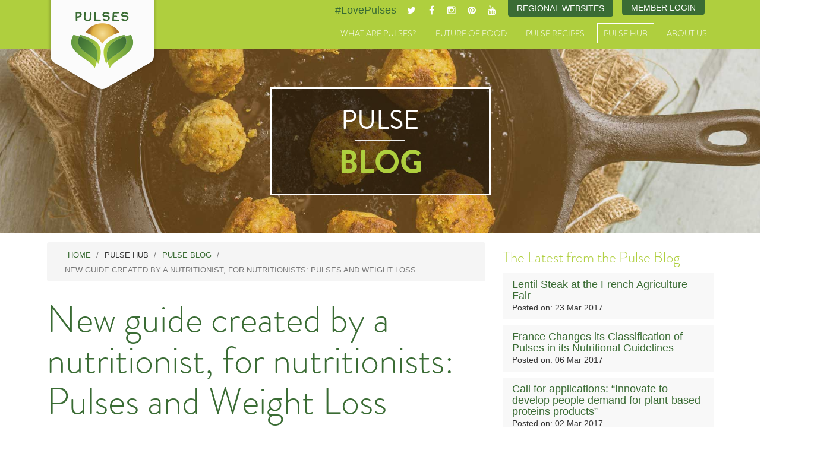

--- FILE ---
content_type: text/html; charset=utf-8
request_url: https://pulses.org/pulse-hub/pulse-blog/276-new-guide-created-by-a-nutritionist-for-nutritionists-pulses-and-weight-loss
body_size: 8631
content:

<!DOCTYPE html>
<html lang="en">
  <head>
    
        
    <meta charset="utf-8">
    <meta http-equiv="X-UA-Compatible" content="IE=edge">
    <meta name="viewport" content="width=device-width, initial-scale=1.0, minimum-scale=1.0, maximum-scale=1.0, user-scalable=no">

    <base href="https://pulses.org/pulse-hub/pulse-blog/276-new-guide-created-by-a-nutritionist-for-nutritionists-pulses-and-weight-loss" />
	<meta http-equiv="content-type" content="text/html; charset=utf-8" />
	<meta name="keywords" content="pulses, beans, chickpeas, lentils, international year of pulses, un, world hunger, global pulse confederation, gpc, cooking with pulses, pulse recipes" />
	<meta property="og:type" content="article" />
	<meta name="twitter:card" content="summary" />
	<meta property="og:image" content="https://pulses.org/imagespulses-and-weight-management-guide-front-page.jpg" />
	<meta name="twitter:image" content="https://pulses.org/imagespulses-and-weight-management-guide-front-page.jpg" />
	<meta property="og:url" content="https://pulses.org/index.php?option=com_content&amp;amp;view=article&amp;amp;id=276" />
	<meta name="description" content="The Global Pulse Confederation have published a nutrition guide to highlight the weight-loss benefits of beans, peas, chickpeas and lentils.

Recent research in the American Journal of Clinical Nutrition1 has shown eating just one cup of pulses a day helps weight loss by making you feel fuller for longer.

Why are pulses so effective for weight management?

	Pulses have a low glycemic index value, making people feel full and less likely to overeat
	Protein in pulses stimulates gastric hormones that cause the feeling of fullness
	Fibre in pulses increases chewing time and delays gastric emptying, reducing food intake


Click HERE to download the guide.

You can promote and raise awareness of Pulses and Weight Management and the weight-loss benefits of beans, peas, chickpeas and lentils by using the hashtag #LoseWeightWithPulses on social media.


	“Obesity is a major risk factor for developing heart disease, hypertension, type 2 diabetes and several cancers. It’s become a major global concern, with worldwide obesity rates more than doubling since 1980.2
	
	Yet, obesity and overweight can be prevented by making healthy lifestyle choices, in particular through proper nutrition and diet.
	
	Mounting evidence suggests that eating one daily serving of pulses &amp;#8212; beans, peas, lentils and chickpeas &amp;#8212; is a useful weight control strategy. This short guide was created to help people make healthier dietary choices. Under the guidance of leading nutritionist Leslie Beck RD, it flags some of the important science on the role of pulses in weight management.
	
	We hope the guide will encourage professional dieticians and nutritionists to look afresh at these ancient, affordable and highly nutritious crops.”
	
	Huseyin Arslan, President, Global Pulse Confederation



	Effects of dietary pulse consumption on body weight: a systematic review and meta-analysis of randomized controlled trials, American Journal of Clinical Nutrition, 2016 http://ajcn.nutrition.org/content/early/2016/03/30/ajcn.115.124677.abstract 
	Obesity and overweight. World Health Organization, 2016 http://www.who.int/mediacentre/factsheets/fs311/en/" />
	<title>New guide created by a nutritionist, for nutritionists: Pulses and Weight Loss - Pulses</title>
	<script type="application/json" class="joomla-script-options new">{"csrf.token":"e38a3f10f1d5a8c614f9280ef38f928f","system.paths":{"root":"","base":""}}</script>
	<script src="https://ajax.googleapis.com/ajax/libs/jquery/1.12.0/jquery.min.js" type="text/javascript"></script>
	<script src="/media/system/js/core.js?19aa6b93d26472248f1ea546dee58fbc" type="text/javascript"></script>
	<script src="/media/jui/js/jquery-noconflict.js?19aa6b93d26472248f1ea546dee58fbc" type="text/javascript"></script>
	<script src="/media/jui/js/bootstrap.min.js?19aa6b93d26472248f1ea546dee58fbc" type="text/javascript"></script>
	<script type="text/javascript">
jQuery.noConflict(); jQuery(function($){ initTooltips(); $("body").on("subform-row-add", initTooltips); function initTooltips (event, container) { container = container || document;$(container).find(".hasTooltip").tooltip({"html": true,"container": "body"});} });if (window.MooTools) {
	window.addEvent('load', function() {
		$$("[rel=tooltip],a.hasTooltip").each(function (e) {
			e.hide = null;
		});
	});
}
	</script>


    <meta name="twitter:card" content="summary_large_image">
    <meta name="twitter:site" content="@LovePulses">
    <meta name="twitter:title" content="Delicious and Nutritious - Pulse recipes, facts and videos.">
    <meta name="twitter:description" content="Learn to Love Pulses with delicious, nutritious and healthy bean, pea, lentil and chickpea recipes and instructional videos from around the world.">
    <meta name="twitter:image" content="http://www.pulses.org/images/template/pulses-md.jpg">


    <link href="/templates/pulses.org/css/slidebars.min.css" rel="stylesheet">

    <!-- Bootstrap -->
    <link href="/templates/pulses.org/css/pulses.style.css?v1.23" rel="stylesheet">
        
    <!-- FAVICONS -->
    <link rel="apple-touch-icon" sizes="57x57" href="/templates/pulses.org/favicons/apple-touch-icon-57x57.png">
    <link rel="apple-touch-icon" sizes="60x60" href="/templates/pulses.org/favicons/apple-touch-icon-60x60.png">
    <link rel="apple-touch-icon" sizes="72x72" href="/templates/pulses.org/favicons/apple-touch-icon-72x72.png">
    <link rel="apple-touch-icon" sizes="76x76" href="/templates/pulses.org/favicons/apple-touch-icon-76x76.png">
    <link rel="apple-touch-icon" sizes="114x114" href="/templates/pulses.org/favicons/apple-touch-icon-114x114.png">
    <link rel="apple-touch-icon" sizes="120x120" href="/templates/pulses.org/favicons/apple-touch-icon-120x120.png">
    <link rel="apple-touch-icon" sizes="144x144" href="/templates/pulses.org/favicons/apple-touch-icon-144x144.png">
    <link rel="apple-touch-icon" sizes="152x152" href="/templates/pulses.org/favicons/apple-touch-icon-152x152.png">
    <link rel="apple-touch-icon" sizes="180x180" href="/templates/pulses.org/favicons/apple-touch-icon-180x180.png">
    <link rel="icon" type="image/png" href="/templates/pulses.org/favicons/favicon-32x32.png" sizes="32x32">
    <link rel="icon" type="image/png" href="/templates/pulses.org/favicons/favicon-194x194.png" sizes="194x194">
    <link rel="icon" type="image/png" href="/templates/pulses.org/favicons/favicon-96x96.png" sizes="96x96">
    <link rel="icon" type="image/png" href="/templates/pulses.org/favicons/android-chrome-192x192.png" sizes="192x192">
    <link rel="icon" type="image/png" href="/templates/pulses.org/favicons/favicon-16x16.png" sizes="16x16">
    <link rel="manifest" href="/templates/pulses.org/favicons/manifest.json">
    <link rel="shortcut icon" href="/templates/pulses.org/favicons/favicon.ico">
    <meta name="msapplication-TileColor" content="#3f2b24">
    <meta name="msapplication-TileImage" content="/templates/pulses.org/favicons/mstile-144x144.png">
    <meta name="msapplication-config" content="/templates/pulses.org/favicons/browserconfig.xml">
    <meta name="theme-color" content="#ffffff">
        

    <!-- HTML5 Shim and Respond.js IE8 support of HTML5 elements and media queries -->
    <!-- WARNING: Respond.js doesn't work if you view the page via file:// -->
    <!--[if lt IE 9]>
      <script src="https://oss.maxcdn.com/html5shiv/3.7.2/html5shiv.min.js"></script>
      <script src="https://oss.maxcdn.com/respond/1.4.2/respond.min.js"></script>
    <![endif]-->

    
    <link rel="stylesheet" href="https://maxcdn.bootstrapcdn.com/font-awesome/4.4.0/css/font-awesome.min.css">
    <link type="text/css" rel="stylesheet" href="https://fast.fonts.net/cssapi/e6a1a3e2-7efd-492d-a435-88d53469994a.css"/>
    <script type="text/javascript" src="https://fast.fonts.net/jsapi/e6a1a3e2-7efd-492d-a435-88d53469994a.js"></script>
    <script>
      (function(i,s,o,g,r,a,m){i['GoogleAnalyticsObject']=r;i[r]=i[r]||function(){
      (i[r].q=i[r].q||[]).push(arguments)},i[r].l=1*new Date();a=s.createElement(o),
      m=s.getElementsByTagName(o)[0];a.async=1;a.src=g;m.parentNode.insertBefore(a,m)
      })(window,document,'script','//www.google-analytics.com/analytics.js','ga');

      ga('create', 'UA-54958884-2', 'auto');
      ga('send', 'pageview');

    </script>
  
  </head>

<!--[if lt IE 9]>
<body class="ie8 pulse-hub-pulse-blog default pushmenu-push">
<![endif]-->
<!--[if IE 9]>
<body class="ie9 pulse-hub-pulse-blog default pushmenu-push">
<![endif]-->
<!--[if !IE]> -->
<body class="pulse-hub-pulse-blog default pushmenu-push">
<!-- <![endif]-->
  
  <nav class="pushmenu pushmenu-left">
    <div class="h3">Menu</div>
        
      <ul class="nav menu-mobile">
<li class="item-398 deeper parent"><a href="/what-are-pulses" >What are Pulses?</a><ul class="nav-child unstyled small"><li class="item-309"><a href="/what-are-pulses/pulses-around-the-world" >Pulses Around the World</a></li><li class="item-312"><a href="/what-are-pulses/where-do-pulses-grow" >Where do Pulses Grow?</a></li><li class="item-311"><a href="/what-are-pulses/a-brief-history-of-pulses" >A Brief History of Pulses</a></li><li class="item-313"><a href="/what-are-pulses/these-are-my-pulses-videos" >“These Are My Pulses” Videos</a></li><li class="item-587"><a href="/what-are-pulses/visual-guide-to-pulses" >A Visual Guide to Pulses</a></li><li class="item-1486"><a href="/pulses-cooking-times" >Pulses Cooking Times Survey</a></li></ul></li><li class="item-399 deeper parent"><a href="/future-of-food" >Future of Food</a><ul class="nav-child unstyled small"><li class="item-390"><a href="/future-of-food/pulses-nutrition" >Pulses &amp; Nutrition</a></li><li class="item-393"><a href="/future-of-food/pulses-your-health" >Pulses &amp; Your Health</a></li><li class="item-394"><a href="/future-of-food/pulses-sustainable-food" >Pulses &amp; Sustainable Food</a></li><li class="item-425"><a href="/pulses-weight-management" >Pulses &amp; Weight Management</a></li><li class="item-515"><a href="/future-of-food/mapping-pulse-genomes" >Mapping Pulse Genomes</a></li><li class="item-521"><a href="/public-resources/preview?path=Call-to-action-UN-Pulses-web.pdf" target="_blank" >Call to Action</a></li><li class="item-522"><a href="/future-of-food/10-year-research-strategy" target="_blank" >10-Year Research Strategy</a></li><li class="item-673"><a href="/global-pulse-day-2017" >Global Pulse Day 2017</a></li><li class="item-1160"><a href="/world-pulses-day-2019" >World Pulses Day 2019</a></li><li class="item-1409"><a href="/world-pulses-day" >World Pulses Day 2020</a></li></ul></li><li class="item-303 deeper parent"><a href="/recipes" >Pulse Recipes</a><ul class="nav-child unstyled small"><li class="item-422"><a href="/recipes/meet-the-gourmet-gurus" >Meet the Gourmet Gurus</a></li><li class="item-304"><a href="/recipes/worlds-greatest-pulse-dishes" >World's Greatest Pulse Dishes</a></li><li class="item-402"><a href="/recipes/worlds-greatest-pulse-dishes-videos" >World's Greatest Pulse Dishes Videos</a></li><li class="item-392"><a href="/recipes/best-of-india" >Best of India</a></li><li class="item-391"><a href="/recipes/gourmet-gurus" >Dishes from Our Gourmet Gurus</a></li><li class="item-307"><a href="/recipes/cooking-with-pulses" >Cooking with Pulses</a></li><li class="item-308"><a href="/recipes/pulses-at-home-on-the-go" >Pulses at Home &amp; On the Go</a></li></ul></li><li class="item-128 active deeper parent"><span class="nav-header " >Pulse Hub</span>
<ul class="nav-child unstyled small"><li class="item-202"><a href="/pulse-hub/fact-sheets" >Fact Sheets</a></li><li class="item-201"><a href="/pulse-hub/infographics" >Infographics</a></li><li class="item-140 current active"><a href="/pulse-hub/pulse-blog" >Pulse Blog</a></li><li class="item-249"><a href="/pulse-hub/social-hub" >Pulse Feed</a></li><li class="item-209"><a href="/pulse-hub/videos" >Videos</a></li><li class="item-580"><a href="/pulse-hub/photo-gallery" >Photo Gallery</a></li></ul></li><li class="item-132 deeper parent"><a href="/about-us" >About Us</a><ul class="nav-child unstyled small"><li class="item-403"><a href="/about-us/international-year-of-pulses" >International Year of Pulses</a></li><li class="item-133"><a href="/about-us/global-pulse-confederation" >Global Pulse Confederation (GPC)</a></li><li class="item-142"><a href="/about-us/sponsors" >Sponsors</a></li><li class="item-131"><a href="/about-us/contact" >Contact</a></li></ul></li></ul>

      <hr>
  
      <div class="custom">
	<div class="header-member-login">
  <a href="/member-login">Member Login</a>
</div></div>

      <div class="custom module-site-switcher">
	<div class="dropdown pulse-site-switcher"><button id="pulse-site-switcher-btn" class="btn btn-primary dropdown-toggle" type="button" data-toggle="dropdown"> Regional Websites </button>
<ul class="dropdown-menu fade">
<li><a href="/us" target="_blank" rel="noopener noreferrer">U.S. Site</a></li>
<li><a href="/nap" target="_blank" rel="noopener noreferrer">Canadian Site</a></li>
</ul>
</div></div>

      
  </nav>
    

    
<div class="site-wrap">
    <div class="nav-close">
    </div>
    <!-- SITE CONTENT STARTS -->

<header>    
  <div class="container header">
    <div class="row visible-xs">
            <div class="social span">
        <div class="custom">
	<div class="hashtag"><a target="_blank" title="Twitter" href="https://twitter.com/hashtag/lovepulses">#LovePulses</a></div>
<div class="twitter social-icon"><a href="http://www.twitter.com/LovePulses" target="_blank"><i class="fa fa-twitter"></i></a></div>
<div class="facebook social-icon"><a href="https://www.facebook.com/lovepulses" target="_blank"><i class="fa fa-facebook"></i></a></div>
<div class="instagram social-icon"><a href="https://instagram.com/lovepulses" target="_blank"><i class="fa fa-instagram"></i></a></div>
<div class="pinterest social-icon"><a href="https://www.pinterest.com/lovepulses0443" target="_blank"><i class="fa fa-pinterest"></i></a></div>
<div class="youtube social-icon"><a href="https://www.youtube.com/channel/UCKqoS_KDplRJGR3lTWBOlNg" target="_blank"><i class="fa fa-youtube"></i></a></div>
</div>
      </div>
      
    </div>

    <div class="row">
      <div class="col-xs-12">

        <!-- Static navbar -->
        <div class="navbar navbar-default" role="navigation">

          <div class="navbar-header">
            <button type="button" class="navbar-toggle collapsed sb-toggle-left">
            <span class="sr-only">Toggle navigation</span>
            <span class="icon-bar"></span>
            <span class="icon-bar"></span>
            <span class="icon-bar"></span>
            </button>

            <a class="navbar-brand" href="/global" style="margin-bottom:10px;">Pulses</a>


                        <div class="social hidden-xs">
              <div class="custom">
	<div class="hashtag"><a target="_blank" title="Twitter" href="https://twitter.com/hashtag/lovepulses">#LovePulses</a></div>
<div class="twitter social-icon"><a href="http://www.twitter.com/LovePulses" target="_blank"><i class="fa fa-twitter"></i></a></div>
<div class="facebook social-icon"><a href="https://www.facebook.com/lovepulses" target="_blank"><i class="fa fa-facebook"></i></a></div>
<div class="instagram social-icon"><a href="https://instagram.com/lovepulses" target="_blank"><i class="fa fa-instagram"></i></a></div>
<div class="pinterest social-icon"><a href="https://www.pinterest.com/lovepulses0443" target="_blank"><i class="fa fa-pinterest"></i></a></div>
<div class="youtube social-icon"><a href="https://www.youtube.com/channel/UCKqoS_KDplRJGR3lTWBOlNg" target="_blank"><i class="fa fa-youtube"></i></a></div>
</div>
              <div class="custom module-site-switcher">
	<div class="dropdown pulse-site-switcher"><button id="pulse-site-switcher-btn" class="btn btn-primary dropdown-toggle" type="button" data-toggle="dropdown"> Regional Websites </button>
<ul class="dropdown-menu fade">
<li><a href="/us" target="_blank" rel="noopener noreferrer">U.S. Site</a></li>
<li><a href="/nap" target="_blank" rel="noopener noreferrer">Canadian Site</a></li>
</ul>
</div></div>
              <div class="custom">
	<div class="header-member-login">
  <a href="/member-login">Member Login</a>
</div></div>
              
            </div>
            
            <div class="navbar-collapse collapse">

              <ul class="nav menu navbar-nav">
<li class="item-398 deeper parent"><a href="/what-are-pulses" >What are Pulses?</a><ul class="nav-child unstyled small"><li class="item-309"><a href="/what-are-pulses/pulses-around-the-world" >Pulses Around the World</a></li><li class="item-312"><a href="/what-are-pulses/where-do-pulses-grow" >Where do Pulses Grow?</a></li><li class="item-311"><a href="/what-are-pulses/a-brief-history-of-pulses" >A Brief History of Pulses</a></li><li class="item-313"><a href="/what-are-pulses/these-are-my-pulses-videos" >“These Are My Pulses” Videos</a></li><li class="item-587"><a href="/what-are-pulses/visual-guide-to-pulses" >A Visual Guide to Pulses</a></li><li class="item-1486"><a href="/pulses-cooking-times" >Pulses Cooking Times Survey</a></li></ul></li><li class="item-399 deeper parent"><a href="/future-of-food" >Future of Food</a><ul class="nav-child unstyled small"><li class="item-390"><a href="/future-of-food/pulses-nutrition" >Pulses &amp; Nutrition</a></li><li class="item-393"><a href="/future-of-food/pulses-your-health" >Pulses &amp; Your Health</a></li><li class="item-394"><a href="/future-of-food/pulses-sustainable-food" >Pulses &amp; Sustainable Food</a></li><li class="item-425"><a href="/pulses-weight-management" >Pulses &amp; Weight Management</a></li><li class="item-515"><a href="/future-of-food/mapping-pulse-genomes" >Mapping Pulse Genomes</a></li><li class="item-521"><a href="/public-resources/preview?path=Call-to-action-UN-Pulses-web.pdf" target="_blank" >Call to Action</a></li><li class="item-522"><a href="/future-of-food/10-year-research-strategy" target="_blank" >10-Year Research Strategy</a></li><li class="item-673"><a href="/global-pulse-day-2017" >Global Pulse Day 2017</a></li><li class="item-1160"><a href="/world-pulses-day-2019" >World Pulses Day 2019</a></li><li class="item-1409"><a href="/world-pulses-day" >World Pulses Day 2020</a></li></ul></li><li class="item-303 deeper parent"><a href="/recipes" >Pulse Recipes</a><ul class="nav-child unstyled small"><li class="item-422"><a href="/recipes/meet-the-gourmet-gurus" >Meet the Gourmet Gurus</a></li><li class="item-304"><a href="/recipes/worlds-greatest-pulse-dishes" >World's Greatest Pulse Dishes</a></li><li class="item-402"><a href="/recipes/worlds-greatest-pulse-dishes-videos" >World's Greatest Pulse Dishes Videos</a></li><li class="item-392"><a href="/recipes/best-of-india" >Best of India</a></li><li class="item-391"><a href="/recipes/gourmet-gurus" >Dishes from Our Gourmet Gurus</a></li><li class="item-307"><a href="/recipes/cooking-with-pulses" >Cooking with Pulses</a></li><li class="item-308"><a href="/recipes/pulses-at-home-on-the-go" >Pulses at Home &amp; On the Go</a></li></ul></li><li class="item-128 active deeper parent"><span class="nav-header " >Pulse Hub</span>
<ul class="nav-child unstyled small"><li class="item-202"><a href="/pulse-hub/fact-sheets" >Fact Sheets</a></li><li class="item-201"><a href="/pulse-hub/infographics" >Infographics</a></li><li class="item-140 current active"><a href="/pulse-hub/pulse-blog" >Pulse Blog</a></li><li class="item-249"><a href="/pulse-hub/social-hub" >Pulse Feed</a></li><li class="item-209"><a href="/pulse-hub/videos" >Videos</a></li><li class="item-580"><a href="/pulse-hub/photo-gallery" >Photo Gallery</a></li></ul></li><li class="item-132 deeper parent"><a href="/about-us" >About Us</a><ul class="nav-child unstyled small"><li class="item-403"><a href="/about-us/international-year-of-pulses" >International Year of Pulses</a></li><li class="item-133"><a href="/about-us/global-pulse-confederation" >Global Pulse Confederation (GPC)</a></li><li class="item-142"><a href="/about-us/sponsors" >Sponsors</a></li><li class="item-131"><a href="/about-us/contact" >Contact</a></li></ul></li></ul>


            </div><!--/.nav-collapse -->


          </div> <!-- /.navbar-header -->
        </div> <!-- /.navbar-default -->
      </div><!--/.col-xs-12 -->
    </div><!-- /.row -->
  </div><!-- /.container-header -->
</header>













<section class="banner">
  
<div 
	class="custom" 
	 style="background-image: url('/images/bannerStatic/falafel.jpg');"
	>

	<div class="container">
		<div class="row">
			<div class="col-xs-12 centered-text">
				<div class="banner-box">
  Pulse
  <hr />
  <span>Blog</span>
</div>			</div>
		</div>
	</div>
    
</div>

</section>






<section class="content  pulse-hub-pulse-blog default">
    <div class="container">
        <div class="row">
                    <div class="col-md-8">
                    
<ul itemscope itemtype="http://schema.org/BreadcrumbList" class="breadcrumb">
			<li class="active">
			<span class="divider icon-location"></span>
		</li>
	
				
									<li itemprop="itemListElement" itemscope itemtype="http://schema.org/ListItem">

						
						<a itemprop="item" href="/" class="pathway">
							<span itemprop="name">
								Home							</span>
						</a>
						<meta itemprop="position" content="1">
				
									<span class="divider">
						<img src="/media/system/images/arrow.png" alt="" />					</span>
								
			</li>
					
									<li>
						<span>
							Pulse Hub						</span>
				
									<span class="divider">
						<img src="/media/system/images/arrow.png" alt="" />					</span>
								
			</li>
					
									<li itemprop="itemListElement" itemscope itemtype="http://schema.org/ListItem">

						
						<a itemprop="item" href="/pulse-hub/pulse-blog" class="pathway">
							<span itemprop="name">
								Pulse Blog							</span>
						</a>
						<meta itemprop="position" content="2">
				
									<span class="divider">
						<img src="/media/system/images/arrow.png" alt="" />					</span>
								
			</li>
					<li itemprop="itemListElement" itemscope itemtype="http://schema.org/ListItem" class="active">
				<span itemprop="name">
					New guide created by a nutritionist, for nutritionists: Pulses and Weight Loss				</span>
				<meta itemprop="position" content="3">
			</li>
		</ul>

            
            <div id="system-message-container">
	</div>

            <div class="item-page" itemscope itemtype="http://schema.org/Article">
	<meta itemprop="inLanguage" content="en-GB" />
				<div class="page-header">
				
		
			<h1 itemprop="name" class="page-header"><span>


															<a href="/pulse-hub/pulse-blog/276-new-guide-created-by-a-nutritionist-for-nutritionists-pulses-and-weight-loss" itemprop="url"> New guide created by a nutritionist, for nutritionists: Pulses and Weight Loss</a>
												</span></h1>

				
							</div>
					
			<div class="article-info muted">
			<dl class="article-info">
			<dt class="article-info-term">Details</dt>

									
							<dd class="published">
					<span class="icon-calendar"></span>
					<time datetime="2016-09-26T00:01:00+00:00" itemprop="datePublished">
						Published: 26 September 2016					</time>
				</dd>
			
											
										</dl>
		</div>
	
	
		
							
		

	<div itemprop="articleBody">
		

<figure class="pull-right"><a target="_blank" href="/component/rsfiles/download-file/files?path=resources%2Ffactsheets%2FPulse+Nutrition+Guide.pdf"><img title="An image of the front cover of the 'Pulses and Weight Management' guide" data-popupalt-original-title="null" src="/images/pulses-and-weight-management-guide-front-page.jpg" alt="An image of the front cover of the 'Pulses and Weight Management' guide" class="img-responsive"></a>
</figure>

<p>The Global Pulse Confederation have published a nutrition guide to highlight the weight-loss benefits of beans, peas, chickpeas and lentils.</p>

<p>Recent research in the American Journal of Clinical Nutrition<sup><a href="#ref-1">1</a></sup> has shown eating just one cup of pulses a day helps weight loss by making you feel fuller for longer.</p>

<p>Why are pulses so effective for weight management?</p>
<ul>
	<li>Pulses have a low glycemic index value, making people feel full and less likely to overeat</li>
	<li>Protein in pulses stimulates gastric hormones that cause the feeling of fullness</li>
	<li>Fibre in pulses increases chewing time and delays gastric emptying, reducing food intake</li>
</ul>

<p>Click <a href="/component/rsfiles/download?path=resources%252Ffactsheets%252FPulse%2BNutrition%2BGuide.pdf" title="Pulses and Weight Management - A nutrition guide to beans, peas, chickpeas and lentils">HERE</a> to download the guide.</p>

<p>You can promote and raise awareness of <em>Pulses and Weight Management</em> and the weight-loss benefits of beans, peas, chickpeas and lentils by using the hashtag <strong>#LoseWeightWithPulses</strong> on social media.</p>

<blockquote class="unstyled">
	<p><strong><em>“Obesity is a major risk factor for developing heart disease, hypertension, type 2 diabetes and several cancers. It’s become a major global concern, with worldwide obesity rates more than doubling since 1980.<sup><a href="#ref-2">2</a></sup></em></strong></p>
	
	<p><strong><em>Yet, obesity and overweight can be prevented by making healthy lifestyle choices, in particular through proper nutrition and diet.</em></strong></p>
	
	<p><strong><em>Mounting evidence suggests that eating one daily serving of pulses &#8212; beans, peas, lentils and chickpeas &#8212; is a useful weight control strategy. This short guide was created to help people make healthier dietary choices. Under the guidance of leading nutritionist Leslie Beck RD, it flags some of the important science on the role of pulses in weight management.</em></strong></p>
	
	<p><strong><em>We hope the guide will encourage professional dieticians and nutritionists to look afresh at these ancient, affordable and highly nutritious crops.”</em></strong></p>
	
	<cite><strong>Huseyin Arslan, President, Global Pulse Confederation</strong></cite>
</blockquote>

<ol class="footnotes">
	<li id="ref-1">Effects of dietary pulse consumption on body weight: a systematic review and meta-analysis of randomized controlled trials, American Journal of Clinical Nutrition, 2016 <a href="http://ajcn.nutrition.org/content/early/2016/03/30/ajcn.115.124677.abstract" target="_blank">http://ajcn.nutrition.org/content/early/2016/03/30/ajcn.115.124677.abstract</a> </li>
	<li id="ref-2">Obesity and overweight. World Health Organization, 2016 <a href="http://www.who.int/mediacentre/factsheets/fs311/en/" target="_blank">http://www.who.int/mediacentre/factsheets/fs311/en/</a></li>
</ol>	</div>
	
	

	
						 </div>

          </div>
            
                      <div class="col-md-4 right">
            		<div class="moduletable pulse-blog-sidebar">

					<h4>The Latest from the Pulse Blog</h4>
		
			<ul class="latestnews pulse-blog-sidebar">
	<li itemscope itemtype="http://schema.org/Article">
		<a href="/pulse-hub/pulse-blog/636-lentil-steak-at-the-french-agriculture-fair" itemprop="url">
			<span itemprop="name">
				Lentil Steak at the French Agriculture Fair			</span>
		</a>
		<span class="date">Posted on: <time datetime="2017-03-23T17:18:58+00:00" class="mod-articles-category-date">23 Mar 2017</time></span>
	</li>
	<li itemscope itemtype="http://schema.org/Article">
		<a href="/pulse-hub/pulse-blog/634-france-changes-its-classification-of-pulses-in-its-nutritional-guidelines" itemprop="url">
			<span itemprop="name">
				France Changes its Classification of Pulses in its Nutritional Guidelines			</span>
		</a>
		<span class="date">Posted on: <time datetime="2017-03-06T16:09:28+00:00" class="mod-articles-category-date">06 Mar 2017</time></span>
	</li>
	<li itemscope itemtype="http://schema.org/Article">
		<a href="/pulse-hub/pulse-blog/633-call-for-applications-innovate-to-develop-people-demand-for-plant-based-proteins-products" itemprop="url">
			<span itemprop="name">
				Call for applications: “Innovate to develop people demand for plant-based proteins products”			</span>
		</a>
		<span class="date">Posted on: <time datetime="2017-03-02T16:36:41+00:00" class="mod-articles-category-date">02 Mar 2017</time></span>
	</li>
	<li itemscope itemtype="http://schema.org/Article">
		<a href="/pulse-hub/pulse-blog/631-closing-ceremony-of-the-2016-international-year-of-pulses" itemprop="url">
			<span itemprop="name">
				Closing Ceremony of the 2016 International Year of Pulses			</span>
		</a>
		<span class="date">Posted on: <time datetime="2017-02-22T15:19:12+00:00" class="mod-articles-category-date">22 Feb 2017</time></span>
	</li>
	<li itemscope itemtype="http://schema.org/Article">
		<a href="/pulse-hub/pulse-blog/630-international-year-of-pulses-closes-with-call-to-build-upon-strong-momentum" itemprop="url">
			<span itemprop="name">
				International Year of Pulses closes with call to build upon strong momentum			</span>
		</a>
		<span class="date">Posted on: <time datetime="2017-02-13T20:51:46+00:00" class="mod-articles-category-date">13 Feb 2017</time></span>
	</li>
</ul>

		</div>

	
           </div>
                </div>
        
        
    </div>
</section>










<footer class="footer">
    <div class="container">
        <div class="row">
                  <div class="col-sm-10 hidden-xs hidden-sm">
                      
                <ul class="nav menu-footer">
<li class="item-398 deeper parent"><a href="/what-are-pulses" >What are Pulses?</a><ul class="nav-child unstyled small"><li class="item-309"><a href="/what-are-pulses/pulses-around-the-world" >Pulses Around the World</a></li><li class="item-312"><a href="/what-are-pulses/where-do-pulses-grow" >Where do Pulses Grow?</a></li><li class="item-311"><a href="/what-are-pulses/a-brief-history-of-pulses" >A Brief History of Pulses</a></li><li class="item-313"><a href="/what-are-pulses/these-are-my-pulses-videos" >“These Are My Pulses” Videos</a></li><li class="item-587"><a href="/what-are-pulses/visual-guide-to-pulses" >A Visual Guide to Pulses</a></li><li class="item-1486"><a href="/pulses-cooking-times" >Pulses Cooking Times Survey</a></li></ul></li><li class="item-399 deeper parent"><a href="/future-of-food" >Future of Food</a><ul class="nav-child unstyled small"><li class="item-390"><a href="/future-of-food/pulses-nutrition" >Pulses &amp; Nutrition</a></li><li class="item-393"><a href="/future-of-food/pulses-your-health" >Pulses &amp; Your Health</a></li><li class="item-394"><a href="/future-of-food/pulses-sustainable-food" >Pulses &amp; Sustainable Food</a></li><li class="item-425"><a href="/pulses-weight-management" >Pulses &amp; Weight Management</a></li><li class="item-515"><a href="/future-of-food/mapping-pulse-genomes" >Mapping Pulse Genomes</a></li><li class="item-521"><a href="/public-resources/preview?path=Call-to-action-UN-Pulses-web.pdf" target="_blank" >Call to Action</a></li><li class="item-522"><a href="/future-of-food/10-year-research-strategy" target="_blank" >10-Year Research Strategy</a></li><li class="item-673"><a href="/global-pulse-day-2017" >Global Pulse Day 2017</a></li><li class="item-1160"><a href="/world-pulses-day-2019" >World Pulses Day 2019</a></li><li class="item-1409"><a href="/world-pulses-day" >World Pulses Day 2020</a></li></ul></li><li class="item-303 deeper parent"><a href="/recipes" >Pulse Recipes</a><ul class="nav-child unstyled small"><li class="item-422"><a href="/recipes/meet-the-gourmet-gurus" >Meet the Gourmet Gurus</a></li><li class="item-304"><a href="/recipes/worlds-greatest-pulse-dishes" >World's Greatest Pulse Dishes</a></li><li class="item-402"><a href="/recipes/worlds-greatest-pulse-dishes-videos" >World's Greatest Pulse Dishes Videos</a></li><li class="item-392"><a href="/recipes/best-of-india" >Best of India</a></li><li class="item-391"><a href="/recipes/gourmet-gurus" >Dishes from Our Gourmet Gurus</a></li><li class="item-307"><a href="/recipes/cooking-with-pulses" >Cooking with Pulses</a></li><li class="item-308"><a href="/recipes/pulses-at-home-on-the-go" >Pulses at Home &amp; On the Go</a></li></ul></li><li class="item-128 active deeper parent"><span class="nav-header " >Pulse Hub</span>
<ul class="nav-child unstyled small"><li class="item-202"><a href="/pulse-hub/fact-sheets" >Fact Sheets</a></li><li class="item-201"><a href="/pulse-hub/infographics" >Infographics</a></li><li class="item-140 current active"><a href="/pulse-hub/pulse-blog" >Pulse Blog</a></li><li class="item-249"><a href="/pulse-hub/social-hub" >Pulse Feed</a></li><li class="item-209"><a href="/pulse-hub/videos" >Videos</a></li><li class="item-580"><a href="/pulse-hub/photo-gallery" >Photo Gallery</a></li></ul></li><li class="item-132 deeper parent"><a href="/about-us" >About Us</a><ul class="nav-child unstyled small"><li class="item-403"><a href="/about-us/international-year-of-pulses" >International Year of Pulses</a></li><li class="item-133"><a href="/about-us/global-pulse-confederation" >Global Pulse Confederation (GPC)</a></li><li class="item-142"><a href="/about-us/sponsors" >Sponsors</a></li><li class="item-131"><a href="/about-us/contact" >Contact</a></li></ul></li></ul>

                
            </div>
            <div class="col-sm-2">
        <div class="customnomargin">
	<div style="text-align:right;"><a href="http://www.cicilsiptic.org/" target="_blank"><img class="responsive" src="/images/template/logoGPC.png" alt="Global Pulse Confederation" /></a></div>
<!--<div style="text-align:right; margin-top:36px;"><a href="http://www.fao.org/pulses-2016/en/" target="_blank"><img class="responsive" src="/images/template/un-iyp-logo.png" alt="International Year of Pulses 2016" /></a></div>--></div><div class="custom">
	<div class="inverse centered-text" style="line-height:12px; margin-bottom:10px;">Thank you to <br />our Sponsors</div>
<div id="footer-rotator">
    <a target="_blank" href="http://www.agtfoods.com/" class="active sponsors-iyp" data-timeout="10000"><img class="img-responsive" src="/images/sponsors/agt-footer.png" /></a>
    <a target="_blank" href="http://www.bushbeans.com/" class="sponsors-iyp" data-timeout="10000"><img class="img-responsive" src="/images/sponsors/bushes-footer.png" /></a>
    <a target="_blank" href="http://www.glencore.com/" class="sponsors-iyp" data-timeout="10000"><img class="img-responsive" src="/images/sponsors/glencore-footer.png" /></a>
  	<a target="_blank" href="http://www.ilta.com/" class="sponsors-iyp" data-timeout="10000"><img class="img-responsive" src="/images/sponsors/ilta-footer.png" /></a>
    <a target="_blank" href="http://www.pulsecanada.com/" class="sponsors-iyp" data-timeout="10000"><img class="img-responsive" src="/images/sponsors/pulse-canada-footer.png"> </a>
    <a target="_blank" href="http://www.saskpulse.com/" class="sponsors-iyp" data-timeout="10000"><img class="img-responsive" src="/images/sponsors/saskatchewan-pulse-growers-footer.png"></a>
    <a target="_blank" href="http://www.agtfoods.com/" class="sponsors-platinum" data-timeout="5000"><img class="img-responsive" src="/images/sponsors/agt-footer.png"> </a>
    <a target="_blank" href="http://www.specialcrops.mb.ca/" class="sponsors-platinum" data-timeout="5000"><img class="img-responsive" src="/images/sponsors/csca-footer.png"> </a>
    <a target="_blank" href="http://www.hakanfoods.com/" class="sponsors-platinum" data-timeout="5000"><img class="img-responsive" src="/images/sponsors/hakan-footer.png"></a> 
	<a target="_blank" href="http://www.ilta.com/" class="sponsors-platinum" data-timeout="5000"><img class="img-responsive"  src="/images/sponsors/ilta-footer.png"> </a>
    <a target="_blank" href="http://iltagrain.com/" class="sponsors-platinum" data-timeout="5000"><img class="img-responsive" src="/images/sponsors/ilta-grain-footer.png"> </a>
    <a target="_blank" href="http://www.pulsecanada.com/" class="sponsors-platinum" data-timeout="5000"><img class="img-responsive" src="/images/sponsors/pulse-canada-footer.png"> </a>
    <a target="_blank" href="http://www.saskpulse.com/" class="sponsors-platinum" data-timeout="5000"><img class="img-responsive" src="/images/sponsors/saskatchewan-pulse-growers-footer.png"> </a>
    <a target="_blank" href="http://www.acosnet.it/en/home/company" class="sponsors-bronze" data-timeout="2000"><img class="img-responsive" src="/images/sponsors/acos-footer.png"> </a>
    <a target="_blank" href="http://www.advanceseed.com/" class="sponsors-bronze" data-timeout="2000"><img class="img-responsive" src="/images/sponsors/advance-seed-footer.png"> </a>
    <a target="_blank" href="http://www.agricom.com/" class="sponsors-bronze" data-timeout="2000"><img class="img-responsive" src="/images/sponsors/agricom-footer.png"> </a>
    <a target="_blank" href="http://www.agrocorp.com.sg/" class="sponsors-bronze" data-timeout="2000"><img class="img-responsive" src="/images/sponsors/agrocorp-footer.png"> </a>
    <a target="_blank" href="http://www.arbel.com.tr/" class="sponsors-bronze" data-timeout="2000"><img class="img-responsive" src="/images/sponsors/arbel-footer.png"> </a>
    <a target="_blank" href="http://www.awamgroup.com/" class="sponsors-bronze" data-timeout="2000"><img class="img-responsive" src="/images/sponsors/awam-footer.png"> </a>
    <a target="_blank" href="http://www.cvbean.com/" class="sponsors-bronze" data-timeout="2000"><img class="img-responsive" src="/images/sponsors/chippewa-valley-footer.png"> </a>
    <a target="_blank" href="http://www.emco.ae" class="sponsors-bronze" data-timeout="2000"><img class="img-responsive" src="/images/sponsors/emco-footer.png"> </a>
    <a target="_blank" href="/" class="sponsors-bronze" data-timeout="2000"><img class="img-responsive" src="/images/sponsors/esarco-footer.png"> </a>
    <a target="_blank" href="http://gedco.ca/" class="sponsors-bronze" data-timeout="2000"><img class="img-responsive" src="/images/sponsors/gedco-footer.png"> </a>
    <a target="_blank" href="http://www.graintrend.com/" class="sponsors-bronze" data-timeout="2000"><img class="img-responsive" src="/images/sponsors/graintrend-footer.png"></a> 
    <a target="_blank" href="/" class="sponsors-bronze" data-timeout="2000"><img class="img-responsive" src="/images/sponsors/agrotrade-footer.png"> </a>
    <a target="_blank" href="http://pspil.lk/" class="sponsors-bronze" data-timeout="2000"><img class="img-responsive" src="/images/sponsors/pulses-processing-industries-footer.png"> </a>
    <a target="_blank" href="http://www.schlueter-maack.de/en/" class="sponsors-bronze" data-timeout="2000"><img class="img-responsive" src="/images/sponsors/schulter-maack-footer.png"> </a>
    <a target="_blank" href="http://www.seaboardcorp.com/" class="sponsors-bronze" data-timeout="2000"><img class="img-responsive" src="/images/sponsors/seaboard-footer.png"> </a>
    <a target="_blank" href="http://www.societacofica.com.au/" class="sponsors-bronze" data-timeout="2000"><img class="img-responsive" src="/images/sponsors/societa-cofica-footer.png"> </a>
</div>


<script>

		(function(jQuery) {

			jQuery.fn.randomize = function(childElem) {
			  return this.each(function() {
			      var me = jQuery(this);
			      var children = me.children(childElem);
			      var elems = me.children(childElem);

			      elems.sort(function() { return (Math.round(Math.random())-0.5); });  

			      for(var i=0; i < elems.length; i++) {
			      	console.log ('I: ' + i);
			        jQuery(children[i]).replaceWith(elems[i]); 
				}
			  });    
			}
		})(jQuery);

		
		// On Load
		jQuery().ready(function () {
			//jQuery("#footer-rotator").randomize('.sponsors-iyp.random');
			//jQuery("#footer-rotator").randomize('.sponsors-platinum.random');
			//jQuery("#footer-rotator").randomize('.sponsors-bronze.random');


			var x = jQuery('#footer-rotator');
			var spin = function () {
			    var a = x.children('.active');
			    var t = a.data('timeout');

			    setTimeout(function () {
			        a.removeClass('active').fadeOut();
			        var b = a.next();
			        if (b.length == 0) {
			            b = a.siblings().first();
			        }
			        b.fadeIn().addClass('active');
			        spin();
			    }, t);

			}

			spin();

		});
	</script></div>
      </div>
              </div>
    </div>
</footer>

  
</div><!-- /.site-wrap -->
    



    <!-- Bootstrap core JavaScript
    ================================================== -->
    <!-- Placed at the end of the document so the pages load faster -->

        <script type="text/javascript" src="//cdnjs.cloudflare.com/ajax/libs/jquery.lazy/1.6.5/jquery.lazy.min.js"></script>
    <script src="/templates/pulses.org/js/jquery.matchHeight-min.js"></script>
    
    <script src="/templates/pulses.org/js/jquery.waypoints.min.js"></script>
    <script src="/templates/pulses.org/js/main.js?v=1.02"></script>

    
    <!-- IE10 viewport hack for Surface/desktop Windows 8 bug -->
    <script src="https://maxcdn.bootstrapcdn.com/js/ie10-viewport-bug-workaround.js"></script>


    <script>
    function trackClick() {
      const url = jQuery(this).attr('href')

      ga('send', 'event', 'Files', 'Preview', url, {
        'transport': 'beacon',
        //'hitCallback': function(){document.location = url;}
      })
    }

    jQuery('a[href*="/component/rsfiles/preview"]').click(trackClick);
    </script>

  <script type="text/javascript" async defer src="//assets.pinterest.com/js/pinit.js"></script>
</body>
</html>
